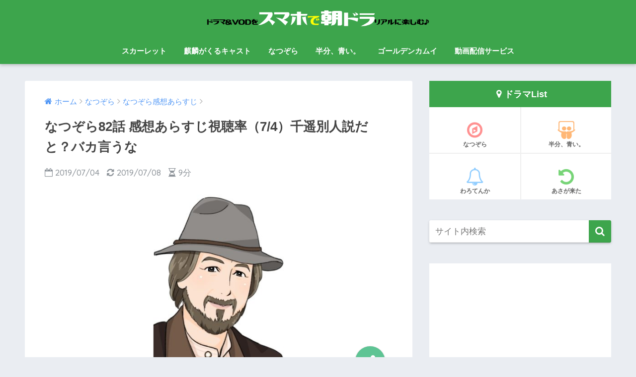

--- FILE ---
content_type: text/html; charset=UTF-8
request_url: https://asadrama.com/8522/
body_size: 17035
content:
<!doctype html>
<!--[if lt IE 7]><html lang="ja" class="no-js lt-ie9 lt-ie8 lt-ie7"><![endif]-->
<!--[if (IE 7)&!(IEMobile)]><html lang="ja" class="no-js lt-ie9 lt-ie8"><![endif]-->
<!--[if (IE 8)&!(IEMobile)]><html lang="ja" class="no-js lt-ie9"><![endif]-->
<!--[if gt IE 8]><!--> <html lang="ja" class="no-js"><!--<![endif]-->
	<head>
		<meta charset="utf-8">
		<meta http-equiv="X-UA-Compatible" content="IE=edge">
		<meta name="HandheldFriendly" content="True">
		<meta name="MobileOptimized" content="320">
		<meta name="viewport" content="width=device-width, initial-scale=1"/>
		<meta name="msapplication-TileColor" content="#3da54c">
        <meta name="theme-color" content="#3da54c">
		<link rel="pingback" href="https://asadrama.com/xmlrpc.php">
		<title>なつぞら82話 感想あらすじ視聴率（7/4）千遥別人説だと？バカ言うな | スマホで朝ドラ</title>
<link rel='dns-prefetch' href='//ajax.googleapis.com' />
<link rel='dns-prefetch' href='//fonts.googleapis.com' />
<link rel='dns-prefetch' href='//s.w.org' />
<link rel="alternate" type="application/rss+xml" title="スマホで朝ドラ &raquo; フィード" href="https://asadrama.com/feed/" />
<link rel="alternate" type="application/rss+xml" title="スマホで朝ドラ &raquo; コメントフィード" href="https://asadrama.com/comments/feed/" />
		<script type="text/javascript">
			window._wpemojiSettings = {"baseUrl":"https:\/\/s.w.org\/images\/core\/emoji\/11\/72x72\/","ext":".png","svgUrl":"https:\/\/s.w.org\/images\/core\/emoji\/11\/svg\/","svgExt":".svg","source":{"concatemoji":"https:\/\/asadrama.com\/wp-includes\/js\/wp-emoji-release.min.js"}};
			!function(e,a,t){var n,r,o,i=a.createElement("canvas"),p=i.getContext&&i.getContext("2d");function s(e,t){var a=String.fromCharCode;p.clearRect(0,0,i.width,i.height),p.fillText(a.apply(this,e),0,0);e=i.toDataURL();return p.clearRect(0,0,i.width,i.height),p.fillText(a.apply(this,t),0,0),e===i.toDataURL()}function c(e){var t=a.createElement("script");t.src=e,t.defer=t.type="text/javascript",a.getElementsByTagName("head")[0].appendChild(t)}for(o=Array("flag","emoji"),t.supports={everything:!0,everythingExceptFlag:!0},r=0;r<o.length;r++)t.supports[o[r]]=function(e){if(!p||!p.fillText)return!1;switch(p.textBaseline="top",p.font="600 32px Arial",e){case"flag":return s([55356,56826,55356,56819],[55356,56826,8203,55356,56819])?!1:!s([55356,57332,56128,56423,56128,56418,56128,56421,56128,56430,56128,56423,56128,56447],[55356,57332,8203,56128,56423,8203,56128,56418,8203,56128,56421,8203,56128,56430,8203,56128,56423,8203,56128,56447]);case"emoji":return!s([55358,56760,9792,65039],[55358,56760,8203,9792,65039])}return!1}(o[r]),t.supports.everything=t.supports.everything&&t.supports[o[r]],"flag"!==o[r]&&(t.supports.everythingExceptFlag=t.supports.everythingExceptFlag&&t.supports[o[r]]);t.supports.everythingExceptFlag=t.supports.everythingExceptFlag&&!t.supports.flag,t.DOMReady=!1,t.readyCallback=function(){t.DOMReady=!0},t.supports.everything||(n=function(){t.readyCallback()},a.addEventListener?(a.addEventListener("DOMContentLoaded",n,!1),e.addEventListener("load",n,!1)):(e.attachEvent("onload",n),a.attachEvent("onreadystatechange",function(){"complete"===a.readyState&&t.readyCallback()})),(n=t.source||{}).concatemoji?c(n.concatemoji):n.wpemoji&&n.twemoji&&(c(n.twemoji),c(n.wpemoji)))}(window,document,window._wpemojiSettings);
		</script>
		<!-- managing ads with Advanced Ads – https://wpadvancedads.com/ --><script>
					advanced_ads_ready=function(){var fns=[],listener,doc=typeof document==="object"&&document,hack=doc&&doc.documentElement.doScroll,domContentLoaded="DOMContentLoaded",loaded=doc&&(hack?/^loaded|^c/:/^loaded|^i|^c/).test(doc.readyState);if(!loaded&&doc){listener=function(){doc.removeEventListener(domContentLoaded,listener);window.removeEventListener("load",listener);loaded=1;while(listener=fns.shift())listener()};doc.addEventListener(domContentLoaded,listener);window.addEventListener("load",listener)}return function(fn){loaded?setTimeout(fn,0):fns.push(fn)}}();
			</script><style type="text/css">
img.wp-smiley,
img.emoji {
	display: inline !important;
	border: none !important;
	box-shadow: none !important;
	height: 1em !important;
	width: 1em !important;
	margin: 0 .07em !important;
	vertical-align: -0.1em !important;
	background: none !important;
	padding: 0 !important;
}
</style>
<link rel='stylesheet' id='sng-stylesheet-css'  href='https://asadrama.com/wp-content/themes/sango-theme/style.css?ver15' type='text/css' media='all' />
<link rel='stylesheet' id='sng-option-css'  href='https://asadrama.com/wp-content/themes/sango-theme/entry-option.css?ver15' type='text/css' media='all' />
<link rel='stylesheet' id='poripu-style-css'  href='https://asadrama.com/wp-content/themes/sango-theme-poripu/poripu-style.css' type='text/css' media='all' />
<link rel='stylesheet' id='child-style-css'  href='https://asadrama.com/wp-content/themes/sango-theme-poripu/style.css' type='text/css' media='all' />
<link rel='stylesheet' id='ofi-css'  href='https://asadrama.com/wp-content/themes/sango-theme-poripu/library/css/ofi.css' type='text/css' media='all' />
<link rel='stylesheet' id='sng-googlefonts-css'  href='//fonts.googleapis.com/css?family=Quicksand%3A500%2C700' type='text/css' media='all' />
<link rel='stylesheet' id='sng-fontawesome-css'  href='https://asadrama.com/wp-content/themes/sango-theme/library/fontawesome/css/font-awesome.min.css' type='text/css' media='all' />
<link rel='stylesheet' id='ripple-style-css'  href='https://asadrama.com/wp-content/themes/sango-theme/library/ripple/rippler.min.css' type='text/css' media='all' />
<script type='text/javascript' src='https://ajax.googleapis.com/ajax/libs/jquery/2.2.4/jquery.min.js'></script>
<script type='text/javascript' src='https://asadrama.com/wp-content/themes/sango-theme-poripu/library/js/ofi.min.js'></script>
<script type='text/javascript' src='https://asadrama.com/wp-content/themes/sango-theme-poripu/library/js/prp-ofi.js'></script>
<script type='text/javascript' src='https://asadrama.com/wp-content/themes/sango-theme/library/js/modernizr.custom.min.js'></script>
<link rel='https://api.w.org/' href='https://asadrama.com/wp-json/' />
<link rel="EditURI" type="application/rsd+xml" title="RSD" href="https://asadrama.com/xmlrpc.php?rsd" />
<link rel="canonical" href="https://asadrama.com/8522/" />
<link rel='shortlink' href='https://asadrama.com/?p=8522' />
<link rel="alternate" type="application/json+oembed" href="https://asadrama.com/wp-json/oembed/1.0/embed?url=https%3A%2F%2Fasadrama.com%2F8522%2F" />
<link rel="alternate" type="text/xml+oembed" href="https://asadrama.com/wp-json/oembed/1.0/embed?url=https%3A%2F%2Fasadrama.com%2F8522%2F&#038;format=xml" />
<script type="text/javascript">
<!--
/******************************************************************************
***   COPY PROTECTED BY http://chetangole.com/blog/wp-copyprotect/   version 3.1.0 ****
******************************************************************************/
function clickIE4(){
if (event.button==2){
return false;
}
}
function clickNS4(e){
if (document.layers||document.getElementById&&!document.all){
if (e.which==2||e.which==3){
return false;
}
}
}

if (document.layers){
document.captureEvents(Event.MOUSEDOWN);
document.onmousedown=clickNS4;
}
else if (document.all&&!document.getElementById){
document.onmousedown=clickIE4;
}

document.oncontextmenu=new Function("return false")
// --> 
</script>

<meta property="og:title" content="なつぞら82話 感想あらすじ視聴率（7/4）千遥別人説だと？バカ言うな" />
<meta property="og:description" content="◆なつぞら82話感想あらすじ～視聴率は21.3%でした &nbsp; →なつぞら感想視聴率 なつと咲太郎は、雪月で雪之助に迎えられます。 「まぁ入って入って」 雪之助は柴田家から電話があり、そろそろだろうと待っていたそう ... " />
<meta property="og:type" content="article" />
<meta property="og:url" content="https://asadrama.com/8522/" />
<meta property="og:image" content="https://asadrama.com/wp-content/uploads/2019/04/a50217e69ace956d5b77c60079b6824c.jpg" />
<meta property="og:site_name" content="スマホで朝ドラ" />
<meta name="twitter:card" content="summary_large_image" />
<link rel="next" href="https://asadrama.com/8522/2/"><meta name="google-site-verification" content="OdAOLYH2tgxHbmrUZcnQCykHR2Avco7X7MSr3iJTZy4" /><script>
  (function(i,s,o,g,r,a,m){i['GoogleAnalyticsObject']=r;i[r]=i[r]||function(){
  (i[r].q=i[r].q||[]).push(arguments)},i[r].l=1*new Date();a=s.createElement(o),
  m=s.getElementsByTagName(o)[0];a.async=1;a.src=g;m.parentNode.insertBefore(a,m)
  })(window,document,'script','//www.google-analytics.com/analytics.js','ga');
  ga('create', 'UA-108377645-1', 'auto');
  ga('send', 'pageview');
</script>
<link rel="icon" href="https://asadrama.com/wp-content/uploads/2018/02/ab15208459f1ab06c728a5dc322a5ed1-100x100.png" sizes="32x32" />
<link rel="icon" href="https://asadrama.com/wp-content/uploads/2018/02/ab15208459f1ab06c728a5dc322a5ed1.png" sizes="192x192" />
<link rel="apple-touch-icon-precomposed" href="https://asadrama.com/wp-content/uploads/2018/02/ab15208459f1ab06c728a5dc322a5ed1.png" />
<meta name="msapplication-TileImage" content="https://asadrama.com/wp-content/uploads/2018/02/ab15208459f1ab06c728a5dc322a5ed1.png" />
<style>
a {color: #4f96f6;}
.main-c {color: #3da54c;}
.main-bc {background-color: #3da54c;}
.main-bdr,#inner-content .main-bdr {border-color:  #3da54c;}
.pastel-bc , #inner-content .pastel-bc {background-color: #c8e4ff;}
.accent-c {color: #5ec494;}
.accent-bc {background-color: #5ec494;}
.header,#footer-menu,.drawer__title {background-color: #3da54c;}
#logo a {color: #FFF;}
.desktop-nav li a , .mobile-nav li a, #footer-menu a ,.copyright, #drawer__open,.drawer__title {color: #FFF;}
.drawer__title .close span, .drawer__title .close span:before {background: #FFF;}
.desktop-nav li:after {background: #FFF;}
.mobile-nav .current-menu-item {border-bottom-color: #FFF;}
.widgettitle {color: #6bb6ff;background-color:#c8e4ff;}
.footer {background-color: #e0e4eb;}
.footer, .footer a, .footer .widget ul li a {color: #3c3c3c;}
#toc_container .toc_title, #footer_menu .raised, .pagination a, .pagination span, #reply-title:before , .entry-content blockquote:before ,.main-c-before li:before ,.main-c-b:before{color: #3da54c;}
#searchsubmit, #toc_container .toc_title:before, .cat-name, .pre_tag > span, .pagination .current, #submit ,.withtag_list > span,.main-bc-before li:before {background-color: #3da54c;}
#toc_container, h3 ,.li-mainbdr ul,.li-mainbdr ol {border-color: #3da54c;}
.search-title .fa-search ,.acc-bc-before li:before {background: #5ec494;}
.li-accentbdr ul, .li-accentbdr ol {border-color: #5ec494;}
.pagination a:hover ,.li-pastelbc ul, .li-pastelbc ol {background: #c8e4ff;}
body {font-size: 100%;}
@media only screen and (min-width: 481px) {
body {font-size: 107%;}
}
@media only screen and (min-width: 1030px) {
body {font-size: 107%;}
}
.totop {background: #5ba9f7;}
.header-info a {color: #FFF; background: linear-gradient(95deg,#738bff,#85e3ec);}
.fixed-menu ul {background: #FFF;}
.fixed-menu a {color: #a2a7ab;}
.fixed-menu .current-menu-item a , .fixed-menu ul li a.active {color: #6bb6ff;}
.post-tab {background: #FFF;} .post-tab>div {color: #a7a7a7} .post-tab > div.tab-active{background: linear-gradient(45deg,#bdb9ff,#67b8ff)}
</style>
<style>
/* 吹き出し右 */
.right .sc {
    background:#78ce56; /* ふきだしの中の色 */
    border: solid 2px #78ce56; /* ふきだしの線の色 */
    color: #fff; /* 文字の色 */
}
.right .sc:before,
.right .sc:after {
    border-left-color:#78ce56;
}
/* ふきだし左 */
.sc {
    background: #eee; /* ふきだしの中の色 */
    border: solid 2px #eee; /* ふきだしの線の色 */
    color: #000; /* 文字の色 */
}
.sc:before,
.sc:after {
    border-right: 12px solid #eee; /* ふきだしの線の色 */
}
/* wppのランキングカラーをアクセントカラーに */
.my-widget.show_num li:nth-child(-n+3):before {
    background: #5ec494;
}
/* topオススメの下線をアクセントカラーに */
div.osusume-b {
    border-bottom: solid 3px #5ec494;
}
div.shinchaku-b {
    border-bottom: solid 3px #3da54c;
}
</style>
        		<script async src="//pagead2.googlesyndication.com/pagead/js/adsbygoogle.js"></script>
<script>
     (adsbygoogle = window.adsbygoogle || []).push({
          google_ad_client: "ca-pub-6644371978869116",
          enable_page_level_ads: true
     });
</script>			</head>
	<body class="post-template-default single single-post postid-8522 single-format-standard">
		<div id="container">
			<header class="header header--center">
								<div id="inner-header" class="wrap cf">
										<p id="logo" class="h1 dfont">
						<a href="https://asadrama.com"><img src="https://asadrama.com/wp-content/uploads/2019/06/dff6e77ea26e8e314a281a5b0796f960.png" alt="スマホで朝ドラ"></a>
					</p>
					<nav class="desktop-nav clearfix"><ul id="menu-pc%e3%83%88%e3%83%83%e3%83%97%e3%83%a1%e3%83%8b%e3%83%a5%e3%83%bc" class="menu"><li id="menu-item-10037" class="menu-item menu-item-type-taxonomy menu-item-object-category menu-item-10037"><a href="https://asadrama.com/category/scarlet/">スカーレット</a></li>
<li id="menu-item-10042" class="menu-item menu-item-type-custom menu-item-object-custom menu-item-has-children menu-item-10042"><a href="https://asadrama.com/10025/">麒麟がくるキャスト</a>
<ul class="sub-menu">
	<li id="menu-item-10664" class="menu-item menu-item-type-custom menu-item-object-custom menu-item-10664"><a href="https://bushoojapan.com/bushoo/oda/2019/09/30/77726">織田信長</a></li>
	<li id="menu-item-10665" class="menu-item menu-item-type-custom menu-item-object-custom menu-item-10665"><a href="https://bushoojapan.com/bushoo/akechi/2019/06/13/116201">明智光秀</a></li>
</ul>
</li>
<li id="menu-item-7218" class="menu-item menu-item-type-taxonomy menu-item-object-category current-post-ancestor current-menu-parent current-post-parent menu-item-7218"><a href="https://asadrama.com/category/natsu/natsudaily/">なつぞら</a></li>
<li id="menu-item-4378" class="menu-item menu-item-type-taxonomy menu-item-object-category menu-item-4378"><a href="https://asadrama.com/category/blue/bluestory/">半分、青い。</a></li>
<li id="menu-item-4382" class="menu-item menu-item-type-taxonomy menu-item-object-category menu-item-4382"><a href="https://asadrama.com/category/golden/">ゴールデンカムイ</a></li>
<li id="menu-item-7219" class="menu-item menu-item-type-taxonomy menu-item-object-category menu-item-7219"><a href="https://asadrama.com/category/vod/">動画配信サービス</a></li>
</ul></nav>				</div>
							</header>
				<div id="content">
		<div id="inner-content" class="wrap cf">
			<main id="main" class="m-all t-2of3 d-5of7 cf">
							       <article id="entry" class="cf post-8522 post type-post status-publish format-standard has-post-thumbnail category-natsudaily category-natsu">
			       	  <header class="article-header entry-header">
	<nav id="breadcrumb"><ul itemscope itemtype="http://schema.org/BreadcrumbList"><li itemprop="itemListElement" itemscope itemtype="http://schema.org/ListItem"><a href="https://asadrama.com" itemprop="item"><span itemprop="name">ホーム</span></a><meta itemprop="position" content="1" /></li><li itemprop="itemListElement" itemscope itemtype="http://schema.org/ListItem"><a href="https://asadrama.com/category/natsu/" itemprop="item"><span itemprop="name">なつぞら</span></a><meta itemprop="position" content="2" /></li><li itemprop="itemListElement" itemscope itemtype="http://schema.org/ListItem"><a href="https://asadrama.com/category/natsu/natsudaily/" itemprop="item"><span itemprop="name">なつぞら感想あらすじ</span></a><meta itemprop="position" content="3" /></li></ul></nav>    <h1 class="entry-title single-title">なつぞら82話 感想あらすじ視聴率（7/4）千遥別人説だと？バカ言うな</h1>
	<p class="entry-meta vcard dfont">
		      
         		<time class="pubdate entry-time" datetime="2019-07-04">2019/07/04</time>
	       		       		<time class="updated entry-time" datetime="2019-07-08">2019/07/08</time>
              	      
        <i class="fa fa-hourglass-half" aria-hidden="true"></i> 
        9分    </p>
  		    	        <p class="post-thumbnail"><img width="680" height="340" src="https://asadrama.com/wp-content/uploads/2019/04/a50217e69ace956d5b77c60079b6824c.jpg" class="attachment-large size-large wp-post-image" alt="" srcset="https://asadrama.com/wp-content/uploads/2019/04/a50217e69ace956d5b77c60079b6824c.jpg 800w, https://asadrama.com/wp-content/uploads/2019/04/a50217e69ace956d5b77c60079b6824c-450x225.jpg 450w, https://asadrama.com/wp-content/uploads/2019/04/a50217e69ace956d5b77c60079b6824c-768x384.jpg 768w" sizes="(max-width: 680px) 100vw, 680px" /></p>
    				  <!--FABボタン-->
	  	  <input type="checkbox" id="fab">
		  <label class="fab-btn accent-bc" for="fab"><i class="fa fa-share-alt"></i></label>
		  <label class="fab__close-cover" for="fab"></label>
		  <!--FABの中身-->
		  <div id="fab__contents">
			 <div class="fab__contents-main dfont">
			    <label class="close" for="fab"><span></span></label>
			    <p class="fab__contents_title">SHARE</p>
			  				  		<div class="fab__contents_img" style="background-image: url(https://asadrama.com/wp-content/uploads/2019/04/a50217e69ace956d5b77c60079b6824c.jpg);">
			  		</div>
			  				  	    <div class="sns-btn">
            <ul>
          <!-- twitter -->
          <li class="tw sns-btn__item">
              <a href="http://twitter.com/share?url=https%3A%2F%2Fasadrama.com%2F8522%2F&text=%E3%81%AA%E3%81%A4%E3%81%9E%E3%82%8982%E8%A9%B1+%E6%84%9F%E6%83%B3%E3%81%82%E3%82%89%E3%81%99%E3%81%98%E8%A6%96%E8%81%B4%E7%8E%87%EF%BC%887%2F4%EF%BC%89%E5%8D%83%E9%81%A5%E5%88%A5%E4%BA%BA%E8%AA%AC%E3%81%A0%E3%81%A8%EF%BC%9F%E3%83%90%E3%82%AB%E8%A8%80%E3%81%86%E3%81%AA%EF%BD%9C%E3%82%B9%E3%83%9E%E3%83%9B%E3%81%A7%E6%9C%9D%E3%83%89%E3%83%A9&via=bushoojapan" target="_blank" rel="nofollow">
                  <i class="fa fa-twitter"></i>
                  <span class="share_txt">ツイート</span>
              </a>
                        </li>

          <!-- facebook -->
          <li class="fb sns-btn__item">
              <a href="http://www.facebook.com/share.php?u=https%3A%2F%2Fasadrama.com%2F8522%2F&t=%E3%81%AA%E3%81%A4%E3%81%9E%E3%82%8982%E8%A9%B1+%E6%84%9F%E6%83%B3%E3%81%82%E3%82%89%E3%81%99%E3%81%98%E8%A6%96%E8%81%B4%E7%8E%87%EF%BC%887%2F4%EF%BC%89%E5%8D%83%E9%81%A5%E5%88%A5%E4%BA%BA%E8%AA%AC%E3%81%A0%E3%81%A8%EF%BC%9F%E3%83%90%E3%82%AB%E8%A8%80%E3%81%86%E3%81%AA%EF%BD%9C%E3%82%B9%E3%83%9E%E3%83%9B%E3%81%A7%E6%9C%9D%E3%83%89%E3%83%A9" target="_blank" rel="nofollow">
                  <i class="fa fa-facebook"></i>
                  <span class="share_txt">シェア</span>
              </a>
                        </li>

          <!-- はてなブックマーク -->
          <li class="hatebu sns-btn__item">
            <a href="http://b.hatena.ne.jp/add?mode=confirm&url=https%3A%2F%2Fasadrama.com%2F8522%2F"  onclick="javascript:window.open(this.href, '', 'menubar=no,toolbar=no,resizable=yes,scrollbars=yes,height=400,width=510');return false;" target="_blank" rel="nofollow">
                  <i class="fa fa-hatebu"></i>
                  <span class="share_txt">はてブ</span>
              </a>
                        </li>

          <!-- Google+ 別デザインのときは非表示に-->
                        <li class="gplus sns-btn__item">
                  <a href="https://plus.google.com/share?url=https%3A%2F%2Fasadrama.com%2F8522%2F" target="_blank" rel="nofollow">
                      <i class="fa fa-google-plus" aria-hidden="true"></i>
                      <span class="share_txt">Google+</span>
                  </a>
                                </li>
          
          <!-- Pocket -->
          <li class="pkt sns-btn__item">
             <a href="http://getpocket.com/edit?url=https%3A%2F%2Fasadrama.com%2F8522%2F&title=%E3%81%AA%E3%81%A4%E3%81%9E%E3%82%8982%E8%A9%B1+%E6%84%9F%E6%83%B3%E3%81%82%E3%82%89%E3%81%99%E3%81%98%E8%A6%96%E8%81%B4%E7%8E%87%EF%BC%887%2F4%EF%BC%89%E5%8D%83%E9%81%A5%E5%88%A5%E4%BA%BA%E8%AA%AC%E3%81%A0%E3%81%A8%EF%BC%9F%E3%83%90%E3%82%AB%E8%A8%80%E3%81%86%E3%81%AA%EF%BD%9C%E3%82%B9%E3%83%9E%E3%83%9B%E3%81%A7%E6%9C%9D%E3%83%89%E3%83%A9" target="_blank" rel="nofollow">
                  <i class="fa fa-get-pocket"></i>
                  <span class="share_txt">Pocket</span>
              </a>
                        </li>

          <!-- LINE -->
          <li class="line sns-btn__item">
              <a href="http://line.me/R/msg/text/?https%3A%2F%2Fasadrama.com%2F8522%2F%0D%0A%E3%81%AA%E3%81%A4%E3%81%9E%E3%82%8982%E8%A9%B1+%E6%84%9F%E6%83%B3%E3%81%82%E3%82%89%E3%81%99%E3%81%98%E8%A6%96%E8%81%B4%E7%8E%87%EF%BC%887%2F4%EF%BC%89%E5%8D%83%E9%81%A5%E5%88%A5%E4%BA%BA%E8%AA%AC%E3%81%A0%E3%81%A8%EF%BC%9F%E3%83%90%E3%82%AB%E8%A8%80%E3%81%86%E3%81%AA%EF%BD%9C%E3%82%B9%E3%83%9E%E3%83%9B%E3%81%A7%E6%9C%9D%E3%83%89%E3%83%A9" target="_blank" rel="nofollow">
                 <i class="fa fa-comment"></i>
                  <span class="share_txt dfont">LINE</span>
              </a>
          </li>
      </ul>
  </div>
  		  	</div>
		  </div>
		</header><section class="entry-content cf">
  <div class="sng-box box17">
<p>◆<span style="color: #333333;"><a style="color: #333333;" href="https://asadrama.com/8522/">なつぞら82話感想あらすじ～視聴率</a></span>は21.3%でした</p>
<p> </p>
<p>→<a href="https://asadrama.com/7068/" target="_blank" rel="noopener">なつぞら感想視聴率</a></p>
</div>
<p>なつと咲太郎は、雪月で雪之助に迎えられます。</p>
<p>「まぁ入って入って」</p>
<p>雪之助は柴田家から電話があり、そろそろだろうと待っていたそうです。</p>
<p><img class="alignnone size-full wp-image-7048" src="https://asadrama.com/wp-content/uploads/2019/03/5e0002a29afa66f70202ac5c57f489c9.jpg" alt="" width="310" height="410"></p>
<p>「雪之助さん、よろしくお願いします！」</p>
<p>二人はそう頭を下げ、店の中に入るのでした。</p>
<div id="toc_container" class="no_bullets"><p class="toc_title">もくじ</p><ul class="toc_list"><li><a href="#i">千遥に会いたくて</a></li><li><a href="#i-2">朝食の重い空気</a></li><li><a href="#i-3">どうして千遥はいなくなったのか</a></li><li><a href="#i-4">「信頼できない」千遥の言葉</a></li></ul></div>
<div class="asadr-assa-pc-1" id="asadr-795513433"><script async src="https://pagead2.googlesyndication.com/pagead/js/adsbygoogle.js"></script>
<!-- ASSA-PC-1 -->
<ins class="adsbygoogle" style="display:block" data-ad-client="ca-pub-6644371978869116" data-ad-slot="2225853330" data-ad-format="auto" data-full-width-responsive="true"></ins>
<script>
     (adsbygoogle = window.adsbygoogle || []).push({});
</script></div><h2><span id="i">千遥に会いたくて</span></h2>
<p>雪之助は、まだ千遥には会っていません。<br>
きょうだいより先に会ったら悪いと思っていたそうです。</p>
<p>休むか？ と聞かれても、今すぐ会いたいと即答するなつ。3人は軽トラック雪月号で柴田家に向かいます。<br>
ロゴ入り軽トラックがそれらしいですね。咲太郎は荷台に乗車でした。</p>
<p>「ただいま！」</p>
<p>柴田家では、富士子が朝食のための野菜を刻んでいました。<br>
そこへなつが入り、母子はしっかりと抱き合います。</p>
<p><img class="alignnone size-full wp-image-7031" src="https://asadrama.com/wp-content/uploads/2019/03/05f344aa7f5cd346d6c492a4ea858a05.jpg" alt="" width="310" height="410"></p>
<p>「いらっしゃい、咲太郎さん」</p>
<p>「ご無沙汰しています」</p>
<p>咲太郎も挨拶をします。<br>
そこへ、牧場から作業を終えた一団がやって来ました。</p>
<p>泰樹、戸村親子、照男、砂良です。</p>
<p>「どうも、咲太郎です」</p>
<p>「じいちゃん、ただいま！」</p>
<p>感無量のなつと泰樹。しかし……。</p>
<p>「じいちゃん、千遥は？」</p>
<p>「おらん。おらんようになった。急にいなくなった」</p>
<p>そんな衝撃的な言葉が語られます。</p>
<p><img class="alignnone size-full wp-image-7045" src="https://asadrama.com/wp-content/uploads/2019/03/d9c4e9e235d1692c89f3b6df4da1b48d.jpg" alt="" width="310" height="410"></p>
<p>放牧された牛を見に行ったのかと思ったけれども、そうではない。阿川弥市郎も探したそうですが、見つからなかったそうです。</p>
<p>これも田舎、酪農家の怖いところかもしれない。<br>
なつが冬季に遭難した時も、危険性の認識までタイムラグがありました。</p>
<blockquote class="wp-embedded-content" data-secret="ESoIJNbCPh"><p><a href="https://asadrama.com/7707/">なつぞら37話 感想あらすじ視聴率（5/13）差別に慣れる必要がどこにある</a></p></blockquote>
<p><iframe class="wp-embedded-content" sandbox="allow-scripts" security="restricted" style="position: absolute; clip: rect(1px, 1px, 1px, 1px);" src="https://asadrama.com/7707/embed/#?secret=ESoIJNbCPh" data-secret="ESoIJNbCPh" width="600" height="338" title="“なつぞら37話 感想あらすじ視聴率（5/13）差別に慣れる必要がどこにある” — スマホで朝ドラ" frameborder="0" marginwidth="0" marginheight="0" scrolling="no"></iframe></p>
<p>「そんな！」</p>
<p>黙って帰ってしまった千遥に、衝撃を受けるなつ。<br>
家を飛び出し、走り出してしまいます。慌てて後を追いかける咲太郎。</p>
<p>「なつ、なつ！」</p>
<p>「千遥！」</p>
<p>なつはしゃがみこみ、たまらず泣き出します。<br>
これは辛い……何があったのか。</p>
<div class="asadr-assa-pc-2" id="asadr-1200080820"><script async src="https://pagead2.googlesyndication.com/pagead/js/adsbygoogle.js"></script>
<!-- ASSA-PC-2 -->
<ins class="adsbygoogle" style="display:block" data-ad-client="ca-pub-6644371978869116" data-ad-slot="7134565088" data-ad-format="auto" data-full-width-responsive="true"></ins>
<script>
     (adsbygoogle = window.adsbygoogle || []).push({});
</script></div><h2><span id="i-2"><strong>朝食の重い空気</strong></span></h2>
<p>このあと、朝食を囲みます。<br>
豪華な食事に、暗い空気――見ているだけで辛いものがあります。</p>
<p>「咲太郎くん、大きくなったな」</p>
<p><img class="alignnone size-full wp-image-7036" src="https://asadrama.com/wp-content/uploads/2019/03/adcf96f105d89ad25a9914d302d5ba08.jpg" alt="" width="310" height="410"></p>
<p>剛男がそう言います。<br>
彼からすれば灌漑深いものがありますよね。富士子は、東京で咲太郎と会ってからの再会ですが、剛男は孤児院でなつを引き取って以来のことです。</p>
<blockquote class="wp-embedded-content" data-secret="9oYoWQrGH5"><p><a href="https://asadrama.com/7228/">なつぞら7話 感想あらすじ視聴率（4/8）「東京に行ったのかもしれん」</a></p></blockquote>
<p><iframe class="wp-embedded-content" sandbox="allow-scripts" security="restricted" style="position: absolute; clip: rect(1px, 1px, 1px, 1px);" src="https://asadrama.com/7228/embed/#?secret=9oYoWQrGH5" data-secret="9oYoWQrGH5" width="600" height="338" title="“なつぞら7話 感想あらすじ視聴率（4/8）「東京に行ったのかもしれん」” — スマホで朝ドラ" frameborder="0" marginwidth="0" marginheight="0" scrolling="no"></iframe></p>
<p>富士子は謝ります。</p>
<p>「ごめんね、もっと楽しい朝ごはんになってるはずだったのに……」</p>
<p>なつは、千遥はここで皆に会って悪い思いはしていないはずだと言い切ります。<br>
自分に言い聞かせているようでもあります。</p>
<p>「千遥は私に会いたくないんだ……」</p>
<p>「俺に会いたくないんだ。電話も切った……」</p>
<p><img class="alignnone size-full wp-image-8262" src="https://asadrama.com/wp-content/uploads/2019/06/fce9688fa15e0e592ee79be83269545e.jpg" alt="" width="310" height="410"></p>
<p>なつと咲太郎がそう言い出します。<br>
これは重い。この場面で秀逸であるのは、誰もが責任転嫁していないことだと思います。</p>
<p>誰もが、自分のせいにしてしまう。<br>
だからこそ、辛いのです。これが戦後の日本人が抱えていた部分でもあります。</p>
<p>戦争の責任を追及すると、復興できない。きりがない。<br>
そこは誰もが悪い、自己責任だと考えて、そこは忘れてひとつの目標を探そう。</p>
<p>それが「受忍論」です。</p>
<blockquote class="wp-embedded-content" data-secret="Q8bIdoFNbm"><p><a href="https://asadrama.com/8171/">なつぞら67話 感想あらすじ視聴率（6/17）ずしりと重い芯からの悲しさ</a></p></blockquote>
<p><iframe class="wp-embedded-content" sandbox="allow-scripts" security="restricted" style="position: absolute; clip: rect(1px, 1px, 1px, 1px);" src="https://asadrama.com/8171/embed/#?secret=Q8bIdoFNbm" data-secret="Q8bIdoFNbm" width="600" height="338" title="“なつぞら67話 感想あらすじ視聴率（6/17）ずしりと重い芯からの悲しさ” — スマホで朝ドラ" frameborder="0" marginwidth="0" marginheight="0" scrolling="no"></iframe></p>
<p>誰も悪くないはず。<br>
それなのに、一人一人が自己責任にして、苦しみ、耐えてしまう。そういう苦しみがそこにはあります。</p>
<p>ただ、「受忍論」こそ美徳と言い切らないのが、本作の進歩ではあります。</p>
<p>結局、何が悪いのか。<br>
制作側の意識は、示されているのです。</p>
<blockquote class="wp-embedded-content" data-secret="LeVHMOMoW4"><p><a href="https://asadrama.com/7309/">なつぞら11話 感想あらすじ視聴率（4/12）「この土に、勝ちたいよ、くそっ！」</a></p></blockquote>
<p><iframe class="wp-embedded-content" sandbox="allow-scripts" security="restricted" style="position: absolute; clip: rect(1px, 1px, 1px, 1px);" src="https://asadrama.com/7309/embed/#?secret=LeVHMOMoW4" data-secret="LeVHMOMoW4" width="600" height="338" title="“なつぞら11話 感想あらすじ視聴率（4/12）「この土に、勝ちたいよ、くそっ！」” — スマホで朝ドラ" frameborder="0" marginwidth="0" marginheight="0" scrolling="no"></iframe></p>
<blockquote><p>「鬼畜米英あれほど言っておいて、アメリカ礼賛とは……」</p></blockquote>
<p>このセリフは朝ドラとして、なかなか画期的だと思うのです。<br>
戦争の責任所在、それに憤るセリフは、実は最近の作品ですと私が見る限りでは、ほぼない状況です。</p>
<div class="asadr-assa-pc-3" id="asadr-774663258"><script async src="https://pagead2.googlesyndication.com/pagead/js/adsbygoogle.js"></script>
<!-- ASSA-PC-3 -->
<ins class="adsbygoogle" style="display:block" data-ad-client="ca-pub-6644371978869116" data-ad-slot="5506622791" data-ad-format="auto" data-full-width-responsive="true"></ins>
<script>
     (adsbygoogle = window.adsbygoogle || []).push({});
</script></div><h2><span id="i-3">どうして千遥はいなくなったのか</span></h2>
<p>ここで富士子は、電話を切った理由を説明します。</p>
<blockquote class="wp-embedded-content" data-secret="tXDL5Wke2J"><p><a href="https://asadrama.com/8486/">なつぞら80話 感想あらすじ視聴率（7/2）喜びよりも恐怖が上回る過酷な感情</a></p></blockquote>
<p><iframe class="wp-embedded-content" sandbox="allow-scripts" security="restricted" style="position: absolute; clip: rect(1px, 1px, 1px, 1px);" src="https://asadrama.com/8486/embed/#?secret=tXDL5Wke2J" data-secret="tXDL5Wke2J" width="600" height="338" title="“なつぞら80話 感想あらすじ視聴率（7/2）喜びよりも恐怖が上回る過酷な感情” — スマホで朝ドラ" frameborder="0" marginwidth="0" marginheight="0" scrolling="no"></iframe></p>
<p>忘れていたはずの、きょうだいを思い出してしまったから――。</p>
<p>千遥別人説もあるようですが、あの反応と記憶からそれは否定できましょう。ナレーションを考えてもその線はない。むしろ、別人説ならば明るい声を上げて、喜びはしゃぐ方が自然です。良心の呵責という可能性もありますが。</p>
<p>あの反応は、なかなか装ってできるものではない。<br>
そこまで考えた脚本と演出でしょう。</p>
<p><img class="alignnone size-full wp-image-8482" src="https://asadrama.com/wp-content/uploads/2019/07/aae47128d91267c7efd23c1747160050.jpg" alt="" width="310" height="410"></p>
<p>本作はこの二点がまず細かいので、深読みのやりがいがあります。</p>
<p>……とかいいつつ、別人だったら騙されちゃった〜！ とびっくりしますけどね。</p>
<p>ここで富士子は、千遥が打ち解けて今までのことも話してくれたと説明を始めるのですが、「置屋」育ちという一言で、なつと咲太郎の反応がわかります。</p>
<p>キョトンとしているなつ。<br>
ギョッとする咲太郎。</p>
<p>こういう反応一つで、二人の生育環境までもわかるというものです。<br>
ストリップ小屋にいた咲太郎ならば、ダンサーたちの悲哀がざーっと思い出されることでしょう。</p>
<p>川村屋のさっちゃんも戦災孤児です。<br>
レミ子も年代的に、そうであってもおかしくはありません。</p>
<blockquote class="wp-embedded-content" data-secret="G97aeFqf3F"><p><a href="https://asadrama.com/7585/">なつぞら29話 感想あらすじ視聴率（5/3）感動の再会はストリップ小屋で</a></p></blockquote>
<p><iframe class="wp-embedded-content" sandbox="allow-scripts" security="restricted" style="position: absolute; clip: rect(1px, 1px, 1px, 1px);" src="https://asadrama.com/7585/embed/#?secret=G97aeFqf3F" data-secret="G97aeFqf3F" width="600" height="338" title="“なつぞら29話 感想あらすじ視聴率（5/3）感動の再会はストリップ小屋で” — スマホで朝ドラ" frameborder="0" marginwidth="0" marginheight="0" scrolling="no"></iframe></p>
<p><iframe src="//www.youtube.com/embed/c3qw5KSFcRQ" width="560" height="314" allowfullscreen="allowfullscreen"></iframe></p>
<p><span style="color: #800080;">※ここからが戦後だった人々もいたもの……</span></p>
<h2><span id="i-4">「信頼できない」千遥の言葉</span></h2>
<p>剛男がここで、いい置屋で運が良かったとかばいます。</p>
<p>千遥自身がそう言った、嘘じゃない。<br>
このフレーズが、ちょっとくどいくらいに示されることこそ、むしろ疑惑を深めます。</p>
<p>「千遥はずーっと幸せだったの？」</p>
<p>「そう言ったんだよ」</p>
<div class="asadr-assa-pc-4" id="asadr-801177928"><script async src="https://pagead2.googlesyndication.com/pagead/js/adsbygoogle.js"></script>
<!-- ASSA-PC-4 -->
<ins class="adsbygoogle" style="display:block" data-ad-client="ca-pub-6644371978869116" data-ad-slot="6987225426" data-ad-format="auto" data-full-width-responsive="true"></ins>
<script>
     (adsbygoogle = window.adsbygoogle || []).push({});
</script></div><p>富士子もそう言うのですが、東京のどこの置屋であるかは聞き損ねたそうです。<br>
きょうだいを交えて話したかったのだと。<br>
<span style="font-size: 10pt; color: #ff0000;">※続きは次ページへ</span></p>




<div class="page-links dfont"> <span>1</span> <a href="https://asadrama.com/8522/2/"><span>2</span></a></div><div class="sponsored dfont">			<div class="textwidget"><p><script async src="//pagead2.googlesyndication.com/pagead/js/adsbygoogle.js"></script><br />
<ins class="adsbygoogle"
     style="display:block"
     data-ad-format="autorelaxed"
     data-ad-client="ca-pub-6644371978869116"
     data-ad-slot="1332776782"></ins><br />
<script>
     (adsbygoogle = window.adsbygoogle || []).push({});
</script></p>
</div>
		</div></section><footer class="article-footer">
    <aside>
    	<div class="footer-contents">
        	    <div class="sns-btn normal-sns">
      <span class="sns-btn__title dfont">SHARE</span>      <ul>
          <!-- twitter -->
          <li class="tw sns-btn__item">
              <a href="http://twitter.com/share?url=https%3A%2F%2Fasadrama.com%2F8522%2F&text=%E3%81%AA%E3%81%A4%E3%81%9E%E3%82%8982%E8%A9%B1+%E6%84%9F%E6%83%B3%E3%81%82%E3%82%89%E3%81%99%E3%81%98%E8%A6%96%E8%81%B4%E7%8E%87%EF%BC%887%2F4%EF%BC%89%E5%8D%83%E9%81%A5%E5%88%A5%E4%BA%BA%E8%AA%AC%E3%81%A0%E3%81%A8%EF%BC%9F%E3%83%90%E3%82%AB%E8%A8%80%E3%81%86%E3%81%AA%EF%BD%9C%E3%82%B9%E3%83%9E%E3%83%9B%E3%81%A7%E6%9C%9D%E3%83%89%E3%83%A9&via=bushoojapan" target="_blank" rel="nofollow">
                  <i class="fa fa-twitter"></i>
                  <span class="share_txt">ツイート</span>
              </a>
                        </li>

          <!-- facebook -->
          <li class="fb sns-btn__item">
              <a href="http://www.facebook.com/share.php?u=https%3A%2F%2Fasadrama.com%2F8522%2F&t=%E3%81%AA%E3%81%A4%E3%81%9E%E3%82%8982%E8%A9%B1+%E6%84%9F%E6%83%B3%E3%81%82%E3%82%89%E3%81%99%E3%81%98%E8%A6%96%E8%81%B4%E7%8E%87%EF%BC%887%2F4%EF%BC%89%E5%8D%83%E9%81%A5%E5%88%A5%E4%BA%BA%E8%AA%AC%E3%81%A0%E3%81%A8%EF%BC%9F%E3%83%90%E3%82%AB%E8%A8%80%E3%81%86%E3%81%AA%EF%BD%9C%E3%82%B9%E3%83%9E%E3%83%9B%E3%81%A7%E6%9C%9D%E3%83%89%E3%83%A9" target="_blank" rel="nofollow">
                  <i class="fa fa-facebook"></i>
                  <span class="share_txt">シェア</span>
              </a>
                        </li>

          <!-- はてなブックマーク -->
          <li class="hatebu sns-btn__item">
            <a href="http://b.hatena.ne.jp/add?mode=confirm&url=https%3A%2F%2Fasadrama.com%2F8522%2F"  onclick="javascript:window.open(this.href, '', 'menubar=no,toolbar=no,resizable=yes,scrollbars=yes,height=400,width=510');return false;" target="_blank" rel="nofollow">
                  <i class="fa fa-hatebu"></i>
                  <span class="share_txt">はてブ</span>
              </a>
                        </li>

          <!-- Google+ 別デザインのときは非表示に-->
                        <li class="gplus sns-btn__item">
                  <a href="https://plus.google.com/share?url=https%3A%2F%2Fasadrama.com%2F8522%2F" target="_blank" rel="nofollow">
                      <i class="fa fa-google-plus" aria-hidden="true"></i>
                      <span class="share_txt">Google+</span>
                  </a>
                                </li>
          
          <!-- Pocket -->
          <li class="pkt sns-btn__item">
             <a href="http://getpocket.com/edit?url=https%3A%2F%2Fasadrama.com%2F8522%2F&title=%E3%81%AA%E3%81%A4%E3%81%9E%E3%82%8982%E8%A9%B1+%E6%84%9F%E6%83%B3%E3%81%82%E3%82%89%E3%81%99%E3%81%98%E8%A6%96%E8%81%B4%E7%8E%87%EF%BC%887%2F4%EF%BC%89%E5%8D%83%E9%81%A5%E5%88%A5%E4%BA%BA%E8%AA%AC%E3%81%A0%E3%81%A8%EF%BC%9F%E3%83%90%E3%82%AB%E8%A8%80%E3%81%86%E3%81%AA%EF%BD%9C%E3%82%B9%E3%83%9E%E3%83%9B%E3%81%A7%E6%9C%9D%E3%83%89%E3%83%A9" target="_blank" rel="nofollow">
                  <i class="fa fa-get-pocket"></i>
                  <span class="share_txt">Pocket</span>
              </a>
                        </li>

          <!-- LINE -->
          <li class="line sns-btn__item">
              <a href="http://line.me/R/msg/text/?https%3A%2F%2Fasadrama.com%2F8522%2F%0D%0A%E3%81%AA%E3%81%A4%E3%81%9E%E3%82%8982%E8%A9%B1+%E6%84%9F%E6%83%B3%E3%81%82%E3%82%89%E3%81%99%E3%81%98%E8%A6%96%E8%81%B4%E7%8E%87%EF%BC%887%2F4%EF%BC%89%E5%8D%83%E9%81%A5%E5%88%A5%E4%BA%BA%E8%AA%AC%E3%81%A0%E3%81%A8%EF%BC%9F%E3%83%90%E3%82%AB%E8%A8%80%E3%81%86%E3%81%AA%EF%BD%9C%E3%82%B9%E3%83%9E%E3%83%9B%E3%81%A7%E6%9C%9D%E3%83%89%E3%83%A9" target="_blank" rel="nofollow">
                 <i class="fa fa-comment"></i>
                  <span class="share_txt dfont">LINE</span>
              </a>
          </li>
      </ul>
  </div>
          	        	<div class="footer-meta dfont">
               	               	 	<p class="footer-meta_title">CATEGORY :</p>
               	 	<ul class="post-categories">
	<li><a href="https://asadrama.com/category/natsu/natsudaily/" rel="category tag">なつぞら感想あらすじ</a></li>
	<li><a href="https://asadrama.com/category/natsu/" rel="category tag">なつぞら</a></li></ul>               	          	</div>
        	        	        	          <div class="related-posts type_a" ontouchstart =""><ul><li><a href="https://asadrama.com/7177/">
              <figure class="rlmg">
                <img src="https://asadrama.com/wp-content/uploads/2019/04/7b035d57d43d22ca41437bb7748b2e73-520x300.jpg" alt="なつぞら5話 感想あらすじ視聴率（4/5）私も怒っているべさ！">
              </figure>
              <div class="rep"><p>なつぞら5話 感想あらすじ視聴率（4/5）私も怒っているべさ！</p></div>
            </a>
          </li><li><a href="https://asadrama.com/8114/">
              <figure class="rlmg">
                <img src="https://asadrama.com/wp-content/uploads/2019/05/18474e278f95d1b361addab6795516fb.jpg" alt="なつぞら63話 感想あらすじ視聴率（6/12）お兄ちゃんも 会いたかったんだよね">
              </figure>
              <div class="rep"><p>なつぞら63話 感想あらすじ視聴率（6/12）お兄ちゃんも 会いたかったんだよね</p></div>
            </a>
          </li><li><a href="https://asadrama.com/8787/">
              <figure class="rlmg">
                <img src="https://asadrama.com/wp-content/uploads/2019/06/dd69184ec92c8d901ecba4aa4a240b3c-520x300.jpg" alt="なつぞら98話 感想あらすじ視聴率（7/23）理解され難き者たちよ">
              </figure>
              <div class="rep"><p>なつぞら98話 感想あらすじ視聴率（7/23）理解され難き者たちよ</p></div>
            </a>
          </li><li><a href="https://asadrama.com/9673/">
              <figure class="rlmg">
                <img src="https://asadrama.com/wp-content/uploads/2019/09/35e41b8eaa78c03c2cc1aa15febddc20-520x300.jpg" alt="なつぞら152話 感想あらすじ視聴率（9/23）One for all, All for one.">
              </figure>
              <div class="rep"><p>なつぞら152話 感想あらすじ視聴率（9/23）One for all, All for one.</p></div>
            </a>
          </li><li><a href="https://asadrama.com/7254/">
              <figure class="rlmg">
                <img src="https://asadrama.com/wp-content/uploads/2019/04/217a41453101a736ea0d0f3c9bc14983-520x300.jpg" alt="なつぞら9話 感想あらすじ視聴率（4/10）なつにとっての青空">
              </figure>
              <div class="rep"><p>なつぞら9話 感想あらすじ視聴率（4/10）なつにとっての青空</p></div>
            </a>
          </li><li><a href="https://asadrama.com/9210/">
              <figure class="rlmg">
                <img src="https://asadrama.com/wp-content/uploads/2019/07/f927a931e150c4cf9fa6a44a73b517ac-520x300.jpg" alt="なつぞら126話 感想あらすじ視聴率（8/24）保育園落ちた、日本……">
              </figure>
              <div class="rep"><p>なつぞら126話 感想あらすじ視聴率（8/24）保育園落ちた、日本……</p></div>
            </a>
          </li></ul></div>        </div>
            </aside>
</footer>
    <h3 id="comments-title" class="h2 dfont"><span>2</span> Comments</h3>

    <section class="commentlist">
          <div id="comment-2604" class="comment even thread-even depth-1 cf">
      <article  class="cf">
        <header class="comment-author vcard">
                   <img alt='' src='https://secure.gravatar.com/avatar/?s=40&#038;d=mm&#038;r=g' srcset='https://secure.gravatar.com/avatar/?s=80&#038;d=mm&#038;r=g 2x' class='avatar avatar-40 photo avatar-default' height='40' width='40' />          <cite class="fn">904型</cite>           <time datetime="2019-07-4"><a href="https://asadrama.com/8522/#comment-2604" rel="nofollow">2019年7月4日 </a></time>

        </header>
                <section class="comment_content cf">
          <p>千遙はどこにいるのか。</p>
<p>東京から来たにしては、柴田牧場に現れたときの荷物が異様に少なかった（ハンドバッグ一つだけ）ことと併せて考えると、千遙は、「帯広に投宿していて、荷物はそこに預けて柴田牧場に来ていた。」のではないか。<br />
そして、柴田牧場から姿を消した後も、帯広の宿に留まっているのではないか。</p>
<p>そのようにも思われます。</p>
<p>ちなみに移動手段は、バスでしょう。自家用車がまだ普及していない昭和30年代、バス路線は、「開設、延伸すれば金になる」時代であり、僻地にも路線開設が続いていました。柴田家の地域に路線が引かれていても全く不思議はありません。</p>
<p>千遙が何故十勝にやって来たのかは、まだよくわかりませんが、あの写真を撮られたときの反応から見ても、何らかの理由で逃げてきて、身を隠さねばならないような事情を感じます。</p>
<p>荷物やお金も用意して、決意の上での逃避なのではないか。</p>
<p>明日以降の展開が待たれます。</p>
        </section>
              </article>
      </div><!-- #comment-## -->
    <div id="comment-2603" class="comment odd alt thread-odd thread-alt depth-1 cf">
      <article  class="cf">
        <header class="comment-author vcard">
                   <img alt='' src='https://secure.gravatar.com/avatar/?s=40&#038;d=mm&#038;r=g' srcset='https://secure.gravatar.com/avatar/?s=80&#038;d=mm&#038;r=g 2x' class='avatar avatar-40 photo avatar-default' height='40' width='40' />          <cite class="fn">羅蜜欧</cite>           <time datetime="2019-07-4"><a href="https://asadrama.com/8522/#comment-2603" rel="nofollow">2019年7月4日 </a></time>

        </header>
                <section class="comment_content cf">
          <p>千遥は軽装で荷物も持っていないようなので、連れがいるのではないでしょうか。牧場で連れに見つけられて戻された、とか。<br />
推理しながら見るのも楽しみです。</p>
<p>前のドラマではヒロインの「なんとかなります」というセリフが何度か出てきていましたが、主体性を極力外した設定をワザと作ったなと感じていました。<br />
朝ドラヒロインならば「なんとかします」という前のめりなイメージがありましたが、＊＊＊＊は成り行きドラマでした。<br />
＊＊＊＊礼賛のファンには今作のなつの性格には嫌悪感を覚えるでしょうね。</p>
        </section>
              </article>
      </div><!-- #comment-## -->
    </section>

            	<div id="respond" class="comment-respond">
		<h3 id="reply-title" class="comment-reply-title">コメントを残す <small><a rel="nofollow" id="cancel-comment-reply-link" href="/8522/#respond" style="display:none;">コメントをキャンセル</a></small></h3>			<form action="https://asadrama.com/wp-comments-post.php" method="post" id="commentform" class="comment-form" novalidate>
				<p class="comment-notes"><span id="email-notes">メールアドレスが公開されることはありません。</span></p><p class="comment-form-comment"><label for="comment">コメント</label> <textarea id="comment" name="comment" cols="45" rows="8" maxlength="65525" required="required"></textarea></p><p class="comment-form-author"><label for="author">名前</label> <input id="author" name="author" type="text" value="" size="30" maxlength="245" /></p>
<p class="comment-form-email"><label for="email">メール</label> <input id="email" name="email" type="email" value="" size="30" maxlength="100" aria-describedby="email-notes" /></p>
<p class="comment-form-url"><label for="url">サイト</label> <input id="url" name="url" type="url" value="" size="30" maxlength="200" /></p>
<p><img src="https://asadrama.com/wp-content/siteguard/1542819802.png" alt="CAPTCHA"></p><p><label for="siteguard_captcha">上に表示された文字を入力してください。</label><br /><input type="text" name="siteguard_captcha" id="siteguard_captcha" class="input" value="" size="10" aria-required="true" /><input type="hidden" name="siteguard_captcha_prefix" id="siteguard_captcha_prefix" value="1542819802" /></p><p class="form-submit"><input name="submit" type="submit" id="submit" class="submit" value="コメントを送信" /> <input type='hidden' name='comment_post_ID' value='8522' id='comment_post_ID' />
<input type='hidden' name='comment_parent' id='comment_parent' value='0' />
</p><p style="display: none;"><input type="hidden" id="akismet_comment_nonce" name="akismet_comment_nonce" value="bdc7406df6" /></p><input type="hidden" id="ak_js" name="ak_js" value="215"/><textarea name="ak_hp_textarea" cols="45" rows="8" maxlength="100" style="display: none !important;"></textarea>			</form>
			</div><!-- #respond -->
	    <script type="application/ld+json">
      {
      "@context": "http://schema.org",
      "@type": "Article",
      "mainEntityOfPage":"https://asadrama.com/8522/",
      "headline": "なつぞら82話 感想あらすじ視聴率（7/4）千遥別人説だと？バカ言うな",

      "image": {
      "@type": "ImageObject",
      "url": "https://asadrama.com/wp-content/uploads/2019/04/a50217e69ace956d5b77c60079b6824c.jpg",
      "width":800,
      "height":400      },

      "datePublished": "2019-07-04T12:31:34+0900",
      "dateModified": "2019-07-08T12:00:35+0900",
      "author": {
      "@type": "Person",
      "name": "武者震之助"
      },
      "publisher": {
      "@type": "Organization",
      "name": "武将ジャパン",
      "logo": {
      "@type": "ImageObject",
      "url": ""
      }
      },
      "description": "◆なつぞら82話感想あらすじ～視聴率は21.3%でした &nbsp; →なつぞら感想視聴率 なつと咲太郎は、雪月で雪之助に迎えられます。 「まぁ入って入って」 雪之助は柴田家から電話があり、そろそろだろうと待っていたそう ... "
      }
    </script>
  			        </article>
			        <div class="prnx_box cf">
				<a href="https://asadrama.com/8502/" class="prnx pr">
			<p><i class="fa fa-angle-left"></i> 前の記事</p>
			<div class="prnx_tb">
									<figure><img width="160" height="160" src="https://asadrama.com/wp-content/uploads/2019/07/1b42b5e7884898efaaa55c9b4569a694-160x160.jpg" class="attachment-thumb-160 size-thumb-160 wp-post-image" alt="" srcset="https://asadrama.com/wp-content/uploads/2019/07/1b42b5e7884898efaaa55c9b4569a694-160x160.jpg 160w, https://asadrama.com/wp-content/uploads/2019/07/1b42b5e7884898efaaa55c9b4569a694-150x150.jpg 150w, https://asadrama.com/wp-content/uploads/2019/07/1b42b5e7884898efaaa55c9b4569a694-125x125.jpg 125w" sizes="(max-width: 160px) 100vw, 160px" /></figure>
					
				<span class="prev-next__text">なつぞら81話 感想あらすじ視聴率（7/3）芸者とは、芸を売っ…</span>
			</div>
		</a>
		
		<a href="https://asadrama.com/8536/" class="prnx nx">
			<p>次の記事 <i class="fa fa-angle-right"></i></p>
			<div class="prnx_tb">
				<span class="prev-next__text">なつぞら83話 感想あらすじ視聴率（7/5）戦災孤児の境遇を浮…</span>
									<figure><img width="160" height="80" src="https://asadrama.com/wp-content/uploads/2019/04/fce9688fa15e0e592ee79be83269545e.jpg" class="attachment-thumb-160 size-thumb-160 wp-post-image" alt="" srcset="https://asadrama.com/wp-content/uploads/2019/04/fce9688fa15e0e592ee79be83269545e.jpg 800w, https://asadrama.com/wp-content/uploads/2019/04/fce9688fa15e0e592ee79be83269545e-450x225.jpg 450w, https://asadrama.com/wp-content/uploads/2019/04/fce9688fa15e0e592ee79be83269545e-768x384.jpg 768w" sizes="(max-width: 160px) 100vw, 160px" /></figure>
							</div>
		</a>
	</div>			    								</main>
				<div id="sidebar1" class="sidebar m-all t-1of3 d-2of7 last-col cf" role="complementary">
	<aside>
		<div class="insidesp">
			<div id="notfix">
				<div id="custom_html-2" class="widget_text widget widget_custom_html"><div class="textwidget custom-html-widget"><div class="widget-menu__title main-bc ct strong">
  <i class="fa fa-map-marker"></i> ドラマList
</div>
<ul class="widget-menu dfont cf">
  <li>
    <a href="https://asadrama.com/category/natsu/"><i class="fa fa-compass" style="color: #ff9191"></i>なつぞら</a>
  </li>
  <li>
    <a href="https://asadrama.com/category/blue/"><i class="fa fa-slideshare" style="color: #ffb776"></i>半分、青い。</a>
  </li>
  <li>
    <a href="https://asadrama.com/category/waro/"><i class="fa fa-bell-o" style="color: #92ceff"></i>わろてんか</a>
  </li>
  <li>
    <a href="https://asadrama.com/category/asa/"><i class="fa fa-undo" style="color: #77d477"></i>あさが来た</a>
  </li>
</ul></div></div><div id="search-2" class="widget widget_search"><form role="search" method="get" id="searchform" class="searchform" action="https://asadrama.com/">
    <div>
        <input type="search" placeholder="サイト内検索" id="s" name="s" value="" />
        <button type="submit" id="searchsubmit" ><i class="fa fa-search"></i>
        </button>
    </div>
</form></div><div id="text-6" class="widget widget_text">			<div class="textwidget"><p><script async src="//pagead2.googlesyndication.com/pagead/js/adsbygoogle.js"></script><br />
<!-- asadra_pc_sidebig --><br />
<ins class="adsbygoogle"
     style="display:inline-block;width:300px;height:600px"
     data-ad-client="ca-pub-6644371978869116"
     data-ad-slot="3346338639"></ins><br />
<script>
(adsbygoogle = window.adsbygoogle || []).push({});
</script></p>
</div>
		</div>			</div>
							<div id="fixed_sidebar">
			 	 <div id="text-9" class="widget widget_text">			<div class="textwidget"><p><script type="text/javascript">
var microadCompass = microadCompass || {};
microadCompass.queue = microadCompass.queue || [];
</script><br />
<script type="text/javascript" charset="UTF-8" src="//j.microad.net/js/compass.js" onload="new microadCompass.AdInitializer().initialize();" async></script></p>
<div id="502406e434f40250dd8fd9b0cdafe60a" >
	<script type="text/javascript">
		microadCompass.queue.push({
			"spot": "502406e434f40250dd8fd9b0cdafe60a",
			"url": "${COMPASS_EXT_URL}",
			"referrer": "${COMPASS_EXT_REF}"
		});
	</script>
</div>
</div>
		</div>			 	</div>
					</div>
	</aside>
	</div>
		</div>
	</div>
			<footer class="footer">
								<div id="footer-menu">
										<div>
						<a class="footer-menu__btn dfont" href="https://asadrama.com/"><i class="fa fa-home fa-lg"></i> HOME</a>
					</div>										<nav>
						<div class="footer-links cf"><ul id="menu-%e3%83%95%e3%83%83%e3%82%bf%e3%83%bc" class="nav footer-nav cf"><li id="menu-item-10048" class="menu-item menu-item-type-post_type menu-item-object-page menu-item-10048"><a href="https://asadrama.com/%e3%81%8a%e5%95%8f%e3%81%84%e5%90%88%e3%82%8f%e3%81%9b/">お問い合わせ</a></li>
<li id="menu-item-4879" class="menu-item menu-item-type-custom menu-item-object-custom menu-item-4879"><a href="https://bushoojapan.com/">運営：武将ジャパン</a></li>
</ul></div>                        <a class="privacy-policy-link" href="https://asadrama.com/pp/">プライバシーポリシー</a>					</nav>
                    <p class="copyright dfont">
                         &copy; 2026                         武将ジャパン                        All rights reserved.
                    </p>
				</div>
			</footer>
		</div>
			<script type='text/javascript'>
/* <![CDATA[ */
var tocplus = {"visibility_show":"\u3072\u3089\u304f","visibility_hide":"\u3068\u3058\u308b","width":"Auto"};
/* ]]> */
</script>
<script type='text/javascript' src='https://asadrama.com/wp-content/plugins/table-of-contents-plus/front.min.js'></script>
<script type='text/javascript' src='https://asadrama.com/wp-content/themes/sango-theme/library/ripple/jquery.rippler.js'></script>
<script type='text/javascript' src='https://asadrama.com/wp-includes/js/wp-embed.min.js'></script>
<script defer type='text/javascript' src='https://asadrama.com/wp-content/plugins/akismet/_inc/form.js'></script>
<script>
$(function(){
     var fixed = $('#fixed_sidebar'),
         beforefix = $('#notfix'),
         main = $('#main'),
         beforefixTop = beforefix.offset().top;
         fixTop = fixed.offset().top,
         mainTop = main.offset().top,
     w = $(window);
     var adjust = function(){
       var fixHeight = fixed.outerHeight(true),
           fixWidth = fixed.outerWidth(false),
           beforefixHeight = beforefix.outerHeight(true),
           mainHeight = main.outerHeight(),
           winHeight = w.height(),
           winTop = w.scrollTop(),
           fixIdleBottom =  winHeight + (winTop - mainHeight - mainTop);
      if(fixTop + fixHeight < mainTop + mainHeight) {
        if(winTop + fixHeight > mainTop + mainHeight){
          fixed.removeClass('sidefixed');
          fixed.addClass('sideidled');
          fixed.css({'bottom':fixIdleBottom});
        } else if(winTop >= fixTop - 25){
          fixed.addClass('sidefixed');
          fixed.css({'width':fixWidth,'bottom':'auto'});
        } else {
          fixed.removeClass('sidefixed sideidled');
        }
      }
     }
     w.on('scroll', adjust);
});
</script><script>
$(document).ready(function() {
      $(window).scroll(function() {
        if ($(this).scrollTop() > 700) {
          $('.totop').fadeIn(300);
        } else {
          $('.totop').fadeOut(300);
        }
      });
      $('.totop').click(function(event) {
        event.preventDefault();
        $('html, body').animate({scrollTop: 0}, 300);
      })
    });
</script>						<a href="#" class="totop" rel="nofollow"><i class="fa fa-chevron-up"></i></a>	</body>
</html>

--- FILE ---
content_type: text/html; charset=utf-8
request_url: https://www.google.com/recaptcha/api2/aframe
body_size: 267
content:
<!DOCTYPE HTML><html><head><meta http-equiv="content-type" content="text/html; charset=UTF-8"></head><body><script nonce="lt8n9auMpr4aZFB5kLTUYA">/** Anti-fraud and anti-abuse applications only. See google.com/recaptcha */ try{var clients={'sodar':'https://pagead2.googlesyndication.com/pagead/sodar?'};window.addEventListener("message",function(a){try{if(a.source===window.parent){var b=JSON.parse(a.data);var c=clients[b['id']];if(c){var d=document.createElement('img');d.src=c+b['params']+'&rc='+(localStorage.getItem("rc::a")?sessionStorage.getItem("rc::b"):"");window.document.body.appendChild(d);sessionStorage.setItem("rc::e",parseInt(sessionStorage.getItem("rc::e")||0)+1);localStorage.setItem("rc::h",'1769559913493');}}}catch(b){}});window.parent.postMessage("_grecaptcha_ready", "*");}catch(b){}</script></body></html>

--- FILE ---
content_type: text/javascript;charset=UTF-8
request_url: https://s-rtb.send.microad.jp/ad?spot=502406e434f40250dd8fd9b0cdafe60a&cb=microadCompass.AdRequestor.callback&url=https%3A%2F%2Fasadrama.com%2F8522%2F&vo=true&mimes=%5B100%2C300%2C301%2C302%5D&cbt=b9472660a755b8019c01fd6d5a&pa=false&ar=false&ver=%5B%22compass.js.v1.20.2%22%5D
body_size: 161
content:
microadCompass.AdRequestor.callback({"spot":"502406e434f40250dd8fd9b0cdafe60a","sequence":"2","impression_id":"8543910188378379512"})